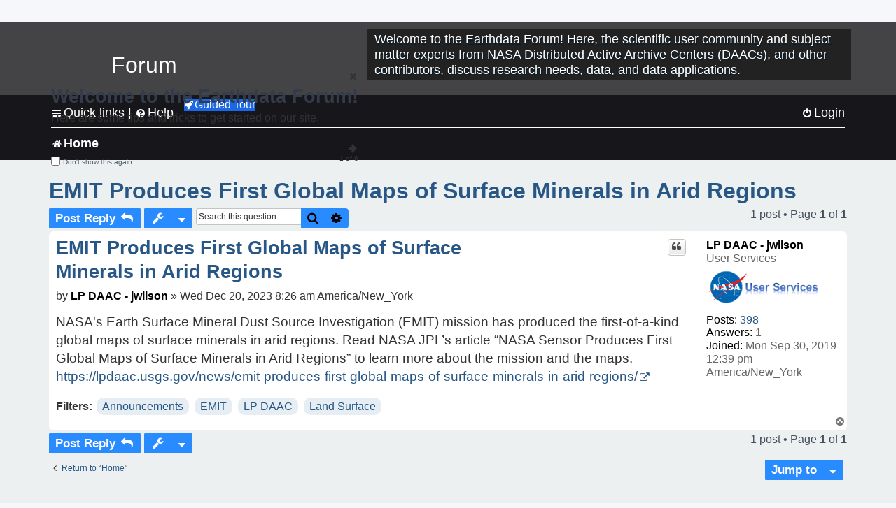

--- FILE ---
content_type: application/javascript
request_url: https://forum.earthdata.nasa.gov/scripts/lean_modal.js
body_size: 1186
content:
/**
  This file adds a functionality of modal windows to pop up.
  This is manually being added as this feature is no longer supported in Earthdata UI.
**/

// leanModal v1.1 by Ray Stone - https://finelysliced.com.au
// Dual licensed under the MIT and GPL

(function($){$.fn.extend({leanModal:function(options){var defaults={top:100,overlay:0.5,closeButton:null};var overlay=$("<div id='lean_overlay'></div>");$("body").append(overlay);options=$.extend(defaults,options);return this.each(function(){var o=options;$(this).click(function(e){var modal_id=$(this).attr("href");$("#lean_overlay").click(function(){close_modal(modal_id)});$(o.closeButton).click(function(){close_modal(modal_id)});var modal_height=$(modal_id).outerHeight();var modal_width=$(modal_id).outerWidth();
$("#lean_overlay").css({"display":"block",opacity:0});$("#lean_overlay").fadeTo(200,o.overlay);$(modal_id).css({"display":"block","position":"fixed","opacity":0,"z-index":11000,"left":50+"%","margin-left":-(modal_width/2)+"px","top":o.top+"px"});$(modal_id).fadeTo(200,1);e.preventDefault()})});function close_modal(modal_id){$("#lean_overlay").fadeOut(200);$(modal_id).css({"display":"none"})}}})})(jQuery);
